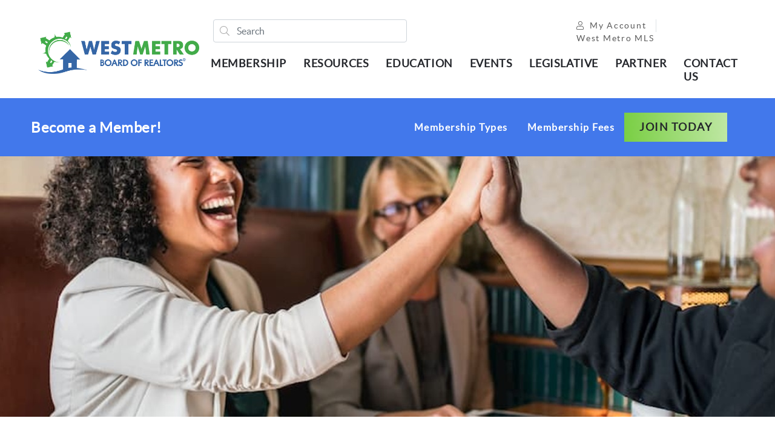

--- FILE ---
content_type: text/html; charset=utf-8
request_url: https://www.westmetrorealtors.com/membership/join/membership/committee-registration
body_size: 10228
content:
 <!DOCTYPE html> <html lang="en"> <head> <link rel="shortcut icon" href="/ResourcePackages/AMAS/assets/dist/images/realtors_favicon.png" /> <meta http-equiv="X-UA-Compatible" content="IE=edge,chrome=1" /> <meta charset="utf-8" /> <meta name="viewport" content="width=device-width, initial-scale=1" /> <meta name="format-detection" content="telephone=no"> <title>
	Committee Registration
</title> <link href="/ResourcePackages/AMAS/assets/dist/css/wmbor.css?t=73910b6985229c67d68e0b0186c9959afbe371b93f6f0fa294f866e3921f4ae1" rel="stylesheet" type="text/css" /> <meta property="og:title" content="Committee Registration" /><meta property="og:type" content="website" /><meta property="og:url" content="https://www.westmetrorealtors.com/membership/join/membership/committee-registration" /><meta property="og:site_name" content="WMBOR" /><script type="text/javascript">
<!-- Google tag (gtag.js) -->
<script async src="https://www.googletagmanager.com/gtag/js?id=G-FZ4PXEMZEW"></script>
<script>
  window.dataLayer = window.dataLayer || [];
  function gtag(){dataLayer.push(arguments);}
  gtag('js', new Date());

  gtag('config', 'G-FZ4PXEMZEW');
</script>
</script><meta name="Generator" content="Sitefinity 15.0.8227.0 DX" /><link rel="canonical" href="https://www.westmetrorealtors.com/membership/join/membership/committee-registration" /></head> <body>  <div> <header> 
<div id="Header_T7AB3D5AE016_Col00" class="sf_colsIn container-fluid" data-sf-element="Container" data-placeholder-label="Container"><div class="curtain"></div>
<div class="row py-2 py-xl-3 px-2 px-md-5 header-nav main-content-wrapper mx-auto position-relative" data-sf-element="Row">
    <div id="Header_T7AB3D5AE032_Col00" class="sf_colsIn col-6 col-sm-3 col-logo" data-sf-element="Column 1" data-placeholder-label="Column 1">
    <a href="/home" title="Open image in original size">
            <div class="text-left position-relative h-100">
        <img src="https://amas-assets-prod.azureedge.net/assets/images/default-source/wmbor/wmbor-logos/west-metro-logo.png?sfvrsn=98379939_14" title="logo" alt="West Metro Board of REALTORS&#174;" class="img-fluid small-logo mx-auto rounded d-md-inline-block mr-0"
             
              />
    </div>

    </a>
 

    </div>
    <div class="col-6 col-sm-9 p-0 nav-wrapper">
        <div class="row mt-md-3" data-sf-element="Row">
            <div id="Header_T7AB3D5AE032_Col01" class="sf_colsIn offset-6 col-3 col-lg-8 offset-lg-0 order-1 col-search p-0" data-sf-element="Column 2" data-placeholder-label="Column 2">


<div>

<div id="has-search" class="form-group has-search pl-2 pt-3 pt-md-0 m-0" role="search">
    <span class="form-control-feedback"><i class="fal fa-search"></i></span>
    <input type="search" title="Search input" placeholder="Search" id="bc2c15b2-ff87-449a-af50-c6d828d21bd1" class="form-control" value="" aria-autocomplete="both" aria-describedby='SearchInfo-1' />
    <div class="search-suggestions position-absolute pr-3 hidden">
        <ul class="suggestions-list">
        </ul>
    </div>
    <span id='SearchInfo-1' aria-hidden="true" hidden>When autocomplete results are available use up and down arrows to review and enter to select.</span>
    <a id="close-search"><i class="fal fa-times align-middle text-light-gray"></i></a>
</div>

<div class="search-sm text-right">
    <div class="pt-3 pt-lg-0">
        <a id="search-toggle">
            <i class="fal fa-search align-middle text-light-gray"></i>
        </a>
    </div>
</div>
<input type="hidden" data-sf-role="resultsUrl" value="/search" />
<input type="hidden" data-sf-role="indexCatalogue" value="wmbor---site-search" />
<input type="hidden" data-sf-role="disableSuggestions" value='false' />
<input type="hidden" data-sf-role="minSuggestionLength" value="3" />
<input type="hidden" data-sf-role="suggestionFields" value="Title,Content" />
<input type="hidden" data-sf-role="language" value="en" />
<input type="hidden" data-sf-role="suggestionsRoute" value="/restapi/search/suggestions" />
<input type="hidden" data-sf-role="searchTextBoxId" value='#bc2c15b2-ff87-449a-af50-c6d828d21bd1' />
<input type="hidden" data-sf-role="searchButtonId" value='#ff1ee32f-4982-4d32-9680-285ba5acaf3c' />

</div>





            </div>
            <div id="Header_T7AB3D5AE032_Col02" class="sf_colsIn col-md-4 order-3 col-account p-0" data-sf-element="Column 3" data-placeholder-label="Column 3">
<div class="sfContentBlock sf-Long-text">
    <div><ul class="nav my-account-capitus"><li class="nav-item border-right"><a data-sf-ec-immutable="" target="_blank" href="https://abrportal.ramcoams.net/" class="nav-link p-0 pl-lg-3 pr-3"><em class="far fa-user fa-1x pr-2"></em>My Account</a></li><li class="nav-item"><a href="https://www.navicamls.net/" target="_blank" data-sf-ec-immutable="" class="nav-link p-0 pl-lg-3 pr-3" data-sf-marked="">West Metro MLS</a></li></ul></div>
 </div>


            </div>
            <div id="Header_T7AB3D5AE032_Col03" class="sf_colsIn col-3 col-lg-12 order-2 col-nav-toggler p-0" data-sf-element="Column 4" data-placeholder-label="Column 4">
<div>
    <nav class="navbar navbar-expand-xl navbar-light bg-transparent p-0 pt-0 pt-xl-3">
        <button class="navbar-toggler border-0 p-0 pt-3 pt-md-0 pr-3 pr-md-0" type="button" data-toggle="collapse" data-target='#navbar-1' aria-controls='navbar-1' aria-expanded="false" aria-label="Toggle navigation">
            <span class="navbar-toggler-icon"></span>
        </button>
        <div class="collapse navbar-collapse" id='navbar-1'>
            <ul class="navbar-nav fixed-dropdown font-lb">
                <li class="nav-item hidden-lg pt-3">
                    <button class="nav-close-button border-0 bg-transparent">
                        <i class="fal fa-times"></i>
                    </button>
                </li>
                <li class="nav-item hidden-lg">
                    <span class="logo-xs">

                    </span>
                </li>
                <li class="dropdown-divider"></li>
        <li class="nav-item dropdown  active">
            <a class="pl-1 pr-4 navbar-spacing nav-link root-nav-link text-uppercase" href="#" id='navbarDropdownMenuLink-1' data-toggle="dropdown" role="button" aria-haspopup="true" aria-expanded="false">
                Membership
                <span class="float-right hidden-lg arrow-down">
                    <i class="fal fa-angle-down"></i>
                </span>
                <span class="float-right hidden-lg arrow-up" style="display: none">
                    <i class="fal fa-angle-up"></i>
                </span>
            </a>
            <ul class="scrollable-navbar dropdown-menu font-l" aria-labelledby='navbarDropdownMenuLink-1'>
                            <li>
                <a class="dropdown-item primary-text py-3 py-lg-3 pr-lg-5 " href="/membership/information" target="_self">Information</a>
            </li>
            <li>
                <a class="dropdown-item primary-text py-3 py-lg-3 pr-lg-5 " href="/membership/benefits" target="_self">Member Benefits</a>
            </li>
                <li>
                    <a class="dropdown-item primary-text py-3 py-lg-3 pr-lg-5 active" href="/membership/join" target="_self">
                        Join WMBOR
                        <span class="right-caret"></span>
                    </a>
                </li>
                <li>
                    <a class="dropdown-item primary-text py-3 py-lg-3 pr-lg-5 " href="/membership/new-member-info" target="_self">
                        New Member Info
                        <span class="right-caret"></span>
                    </a>
                </li>
                <li>
                    <a class="dropdown-item primary-text py-3 py-lg-3 pr-lg-5 " href="/membership/renew" target="_self">
                        Renewal Info
                        <span class="right-caret"></span>
                    </a>
                </li>
            <li>
                <a class="dropdown-item primary-text py-3 py-lg-3 pr-lg-5 " href="/membership/member-login-info" target="_self">Member Login Info</a>
            </li>
            <li>
                <a class="dropdown-item primary-text py-3 py-lg-3 pr-lg-5 " href="/membership/faqs" target="_self">FAQs</a>
            </li>
                <li>
                    <a class="dropdown-item primary-text py-3 py-lg-3 pr-lg-5 " href="/membership/wmbor-committees" target="_self">
                        Join WMBOR Committees
                        <span class="right-caret"></span>
                    </a>
                </li>

            </ul>
        </li>
        <li class="nav-item dropdown  ">
            <a class="pl-1 pr-4 navbar-spacing nav-link root-nav-link text-uppercase" href="#" id='navbarDropdownMenuLink-1' data-toggle="dropdown" role="button" aria-haspopup="true" aria-expanded="false">
                Resources
                <span class="float-right hidden-lg arrow-down">
                    <i class="fal fa-angle-down"></i>
                </span>
                <span class="float-right hidden-lg arrow-up" style="display: none">
                    <i class="fal fa-angle-up"></i>
                </span>
            </a>
            <ul class="scrollable-navbar dropdown-menu font-l" aria-labelledby='navbarDropdownMenuLink-1'>
                            <li>
                <a class="dropdown-item primary-text py-3 py-lg-3 pr-lg-5 " href="/resources/applications-and-forms" target="_self">Applications and Forms</a>
            </li>
                    <div class="dropdown-divider"></div>
                <li class="dropdown-submenu">
                    <p class="secondary-text text-light-gray font-weight-light m-0 py-3 py-lg-3 px-lg-4">Logos &amp; Printable Flyers</p>
                            <a class="dropdown-item primary-text py-3 py-lg-3 pr-lg-5 " target="_self" href="/resources/logos-printable-flyers/wmbor-nar-logos">WMBOR &amp; NAR Logos</a>

                </li>
                    <div class="dropdown-divider"></div>
                <li>
                    <a class="dropdown-item primary-text py-3 py-lg-3 pr-lg-5 " href="/resources/news" target="_self">
                        News
                        <span class="right-caret"></span>
                    </a>
                </li>
            <li>
                <a class="dropdown-item primary-text py-3 py-lg-3 pr-lg-5 " href="/resources/realtor-safety" target="_self">REALTOR&#174; Safety</a>
            </li>
            <li>
                <a class="dropdown-item primary-text py-3 py-lg-3 pr-lg-5 " href="/resources/the-realtor-difference" target="_self">The REALTOR&#174; Difference</a>
            </li>
            <li>
                <a class="dropdown-item primary-text py-3 py-lg-3 pr-lg-5 " href="/resources/young-professionals-network" target="_self">Young Professionals Network</a>
            </li>
            <li>
                <a class="dropdown-item primary-text py-3 py-lg-3 pr-lg-5 " href="/resources/professional-standards" target="_self">Professional Standards</a>
            </li>
                <li>
                    <a class="dropdown-item primary-text py-3 py-lg-3 pr-lg-5 " href="/resources/member-communications" target="_self">
                        Member Communications
                        <span class="right-caret"></span>
                    </a>
                </li>
            <li>
                <a class="dropdown-item primary-text py-3 py-lg-3 pr-lg-5 " href="/resources/member-listservs" target="_self">Member Listservs</a>
            </li>
            <li>
                <a class="dropdown-item primary-text py-3 py-lg-3 pr-lg-5 " href="/resources/helpful-links" target="_self">Helpful Links</a>
            </li>
            <li>
                <a class="dropdown-item primary-text py-3 py-lg-3 pr-lg-5 " href="/resources/open-houses" target="_self">Open Houses</a>
            </li>
            <li>
                <a class="dropdown-item primary-text py-3 py-lg-3 pr-lg-5 " href="/resources/chooselocal" target="_self">#CHOOSELOCAL</a>
            </li>

            </ul>
        </li>
        <li class="nav-item dropdown  ">
            <a class="pl-1 pr-4 navbar-spacing nav-link root-nav-link text-uppercase" href="#" id='navbarDropdownMenuLink-1' data-toggle="dropdown" role="button" aria-haspopup="true" aria-expanded="false">
                Education
                <span class="float-right hidden-lg arrow-down">
                    <i class="fal fa-angle-down"></i>
                </span>
                <span class="float-right hidden-lg arrow-up" style="display: none">
                    <i class="fal fa-angle-up"></i>
                </span>
            </a>
            <ul class="scrollable-navbar dropdown-menu font-l" aria-labelledby='navbarDropdownMenuLink-1'>
                            <li>
                <a class="dropdown-item primary-text py-3 py-lg-3 pr-lg-5 " href="/education/education-calendar" target="_self">Upcoming Education</a>
            </li>
            <li>
                <a class="dropdown-item primary-text py-3 py-lg-3 pr-lg-5 " href="/education/benefits" target="_self">Education Benefits</a>
            </li>
            <li>
                <a class="dropdown-item primary-text py-3 py-lg-3 pr-lg-5 " href="/education/code-of-ethics-training" target="_self">Code of Ethics Training</a>
            </li>
            <li>
                <a class="dropdown-item primary-text py-3 py-lg-3 pr-lg-5 " href="/education/fair-housing-training" target="_self">Fair Housing Training</a>
            </li>
            <li>
                <a class="dropdown-item primary-text py-3 py-lg-3 pr-lg-5 " href="/education/theceshop" target="_self">The CE Shop</a>
            </li>

            </ul>
        </li>
        <li class="nav-item dropdown  ">
            <a class="pl-1 pr-4 navbar-spacing nav-link root-nav-link text-uppercase" href="#" id='navbarDropdownMenuLink-1' data-toggle="dropdown" role="button" aria-haspopup="true" aria-expanded="false">
                Events
                <span class="float-right hidden-lg arrow-down">
                    <i class="fal fa-angle-down"></i>
                </span>
                <span class="float-right hidden-lg arrow-up" style="display: none">
                    <i class="fal fa-angle-up"></i>
                </span>
            </a>
            <ul class="scrollable-navbar dropdown-menu font-l" aria-labelledby='navbarDropdownMenuLink-1'>
                                <li>
                    <a class="dropdown-item primary-text py-3 py-lg-3 pr-lg-5 " href="/events/all-events" target="_self">
                        Events Calendar
                        <span class="right-caret"></span>
                    </a>
                </li>
                    <div class="dropdown-divider"></div>
                <li class="dropdown-submenu">
                    <p class="secondary-text text-light-gray font-weight-light m-0 py-3 py-lg-3 px-lg-4">Award Events</p>
                            <a class="dropdown-item primary-text py-3 py-lg-3 pr-lg-5 " target="_self" href="/events/award-events/awards">Annual Awards</a>
        <a class="dropdown-item primary-text py-3 py-lg-3 pr-lg-5 " target="_self" href="/events/award-events/top-producers">Top Producers</a>

                </li>
                    <div class="dropdown-divider"></div>
            <li>
                <a class="dropdown-item primary-text py-3 py-lg-3 pr-lg-5 " href="/events/little-free-pantry" target="_self">Little Free Pantry</a>
            </li>

            </ul>
        </li>
        <li class="nav-item dropdown  ">
            <a class="pl-1 pr-4 navbar-spacing nav-link root-nav-link text-uppercase" href="#" id='navbarDropdownMenuLink-1' data-toggle="dropdown" role="button" aria-haspopup="true" aria-expanded="false">
                Legislative
                <span class="float-right hidden-lg arrow-down">
                    <i class="fal fa-angle-down"></i>
                </span>
                <span class="float-right hidden-lg arrow-up" style="display: none">
                    <i class="fal fa-angle-up"></i>
                </span>
            </a>
            <ul class="scrollable-navbar dropdown-menu font-l" aria-labelledby='navbarDropdownMenuLink-1'>
                            <li>
                <a class="dropdown-item primary-text py-3 py-lg-3 pr-lg-5 " href="/legislative/issues" target="_self">Issues</a>
            </li>
                <li>
                    <a class="dropdown-item primary-text py-3 py-lg-3 pr-lg-5 " href="/legislative/grassroot-activities" target="_self">
                        Grassroot Activities
                        <span class="right-caret"></span>
                    </a>
                </li>
                <li>
                    <a class="dropdown-item primary-text py-3 py-lg-3 pr-lg-5 " href="/legislative/rpac" target="_self">
                        About RPAC
                        <span class="right-caret"></span>
                    </a>
                </li>
            <li>
                <a class="dropdown-item primary-text py-3 py-lg-3 pr-lg-5 " href="/legislative/additional-resources" target="_self">Additional Resources</a>
            </li>
            <li>
                <a class="dropdown-item primary-text py-3 py-lg-3 pr-lg-5 " href="/legislative/litigation-faqs" target="_self">Litigation FAQs</a>
            </li>

            </ul>
        </li>
        <li class="nav-item dropdown  ">
            <a class="pl-1 pr-4 navbar-spacing nav-link root-nav-link text-uppercase" href="#" id='navbarDropdownMenuLink-1' data-toggle="dropdown" role="button" aria-haspopup="true" aria-expanded="false">
                Partner
                <span class="float-right hidden-lg arrow-down">
                    <i class="fal fa-angle-down"></i>
                </span>
                <span class="float-right hidden-lg arrow-up" style="display: none">
                    <i class="fal fa-angle-up"></i>
                </span>
            </a>
            <ul class="scrollable-navbar dropdown-menu font-l" aria-labelledby='navbarDropdownMenuLink-1'>
                            <li>
                <a class="dropdown-item primary-text py-3 py-lg-3 pr-lg-5 " href="/partnership/partner" target="_self">Program Info &amp; Contact</a>
            </li>
            <li>
                <a class="dropdown-item primary-text py-3 py-lg-3 pr-lg-5 " href="/partnership/benefits" target="_self">Partner Benefits</a>
            </li>
            <li>
                <a class="dropdown-item primary-text py-3 py-lg-3 pr-lg-5 " href="/partnership/partners" target="_self">Current Partners</a>
            </li>
            <li>
                <a class="dropdown-item primary-text py-3 py-lg-3 pr-lg-5 " href="/partnership/become-a-partner" target="_blank">Become a Partner</a>
            </li>

            </ul>
        </li>
        <li class="nav-item dropdown float-lg-right ">
            <a class="pl-1 pr-4 navbar-spacing nav-link root-nav-link text-uppercase" href="#" id='navbarDropdownMenuLink-1' data-toggle="dropdown" role="button" aria-haspopup="true" aria-expanded="false">
                Contact Us
                <span class="float-right hidden-lg arrow-down">
                    <i class="fal fa-angle-down"></i>
                </span>
                <span class="float-right hidden-lg arrow-up" style="display: none">
                    <i class="fal fa-angle-up"></i>
                </span>
            </a>
            <ul class="scrollable-navbar dropdown-menu font-l" aria-labelledby='navbarDropdownMenuLink-1'>
                            <li>
                <a class="dropdown-item primary-text py-3 py-lg-3 pr-lg-5 " href="/contact/staff" target="_self">Staff</a>
            </li>
            <li>
                <a class="dropdown-item primary-text py-3 py-lg-3 pr-lg-5 " href="/contact/bod" target="_self">Board of Directors</a>
            </li>
            <li>
                <a class="dropdown-item primary-text py-3 py-lg-3 pr-lg-5 " href="/contact/committee-chairs" target="_self">Committee Chairs</a>
            </li>
            <li>
                <a class="dropdown-item primary-text py-3 py-lg-3 pr-lg-5 " href="/contact/realtors" target="_self">REALTORS&#174;</a>
            </li>
            <li>
                <a class="dropdown-item primary-text py-3 py-lg-3 pr-lg-5 " href="/contact/about-wmbor" target="_self">About WMBOR</a>
            </li>
            <li>
                <a class="dropdown-item primary-text py-3 py-lg-3 pr-lg-5 " href="/contact/contact-us" target="_self">Contact Us</a>
            </li>

            </ul>
        </li>
                <li class="visible-sm-only hidden-lg">

                </li>
            </ul>
        </div>
    </nav>
</div>












            </div>
        </div>
    </div>
</div>

</div>


 </header> <main> 

<div class="bg-primary">
    <div class="row pr-3">
        <div class="col-sm-12">
                <div class="secondary-nav-container">
                    <nav class="navbar navbar-expand-lg-custom navbar-light second-nav py-4 py-md-4 secondary-nav-padding">
                        <a class="navbar-brand text-white heading-4-text">Become a Member!</a>
                        <div class="navbar-collapse">
                            <ul class="navbar-nav m-auto m-lg-0 ml-lg-auto text-center">
    <li class="nav-item">
        <a class="nav-link text-white secondary-text mx-1 mx-sm-2" href="/membership/join/membership-types" target="_self">Membership Types</a>
    </li>
    <li class="nav-item">
        <a class="nav-link text-white secondary-text mx-1 mx-sm-2" href="/membership/join/membership-fees" target="_self">Membership Fees</a>
    </li>
                            </ul>

                                <a class="promo-button-width btn a-button a-button-secondary border-0 rounded-0 font-weight-bold my-2 my-lg-0 text-dark text-uppercase" href="/membership/join/join-today" target="_blank">Join Today</a>
                        </div>
                    </nav>
                </div>
        </div>
    </div>
</div>


    <div class="hero-image" style="background:url(https://amas-assets-prod.azureedge.net/assets/images/default-source/cards/common/adult-blond-hair-businesswomen.tmb-hero.jpg?sfvrsn=cb2cf546_3)" alt="adult-blond-hair-businesswomen">
        
    </div>
<div class="container-fluid">
    <div id="Content_C025_Col00" class="sf_colsIn main-content-wrapper" data-sf-element="Container" data-placeholder-label="Main Content Block">
<div class="sfContentBlock sf-Long-text no-space-down">
    <h1>JOIN TODAY</h1><h3>How do I become a Member?</h3><p>The West Metro Board of REALTORS® has one (1) member type: REALTOR® (person holding an active real estate or appraisal license). For more
    information on membership types and fees, <a href="/membership/join/membership-types">click here</a>.</p><p>To become a member, you will need to complete an application and pay the appropriate membership fees. Additionally, REALTORS® must complete (3) new member training requirements within 6 months. For more information, <a href="/membership/new-member-info/orientation">click here</a>.</p><h3>How do I complete an Application?</h3><p><strong>Online</strong> - Please use the online application link below to apply for membership.</p><p><span style="background-color: rgba(0, 0, 0, 0); color: inherit; font-family: inherit; text-align: inherit; text-transform: inherit; word-spacing: normal; caret-color: auto; white-space: inherit; font-size: inherit">Applicants may opt to pay membership dues by check instead of a credit card.</span><br>If paying by check, please remit payment to:<br>West Metro Board of REALTORS®<br>5784 Lake Forrest Dr.<br>Atlanta, GA 30328</p><p>Please note: All applications will be processed in the order with which they are received. Upon completion of your application and provisional membership, you will receive a welcome email that contains your account login, member M1 number (NRDS ID), instructions
    on retrieving your receipt, and explanation of new member training requirements (if applicable). REALTOR® type members will use their active ID number provided in the welcome email to access member benefits along with GAR forms.</p><p>We greatly appreciate your interest in becoming a member of the West Metro Board of REALTORS®. Should you have any questions please call 770.832.0804 or email <a href="mailto:membership@westmetrorealtors.com">membership@westmetrorealtors.com</a>.</p>
 </div>


    </div>
</div>
<div class="container-fluid bg-light">
    <div id="Content_C024_Col00" class="sf_colsIn main-content-wrapper" data-sf-element="Container" data-placeholder-label="Light Gray Color Block"><div class="row" data-sf-element="Row">
    <div id="Content_C054_Col00" class="sf_colsIn col-lg-12" data-sf-element="Column 1" data-placeholder-label="Column 1">
<div class="sfContentBlock sf-Long-text">
    <h2>MEMBERSHIP TYPES &amp; FEES</h2><p>In order to join the Association, you will need to pay the prorated amount of your membership fees and an application fee. WMBOR's,&nbsp;GAR's and NAR's fiscal cycles run January 1 - December 31.</p><p><strong><span style="color: rgba(255, 0, 0, 1)">New REALTOR<sup>®</sup> members will pay a $25 application fee in addition to the annual fee listed.</span></strong></p>
 </div>

    </div>
</div>
<div class="row" data-sf-element="Row">
    <div id="Content_C060_Col00" class="sf_colsIn col-lg-6" data-sf-element="Column 1" data-placeholder-label="Column 1"><div class="text-center bg-white shadow fee-card p-3 p-md-5 mt-3">
    <p class="primary-text text-uppercase">REALTOR® Member</p>
    <div class="pt-3">
        <sup class="heading-2-text">&#x24;</sup><span class="xl-text">508</span><sub class="heading-5-text text-light-gray">/yr</sub>
    </div>
    <p class="primary-text text-dark-gray pt-3">
        A REALTOR® is defined as an individual who holds an active real estate or appraiser's license.<br>
<br>
REALTORS® also hold membership with the Georgia Association of REALTORS® (GAR) and the National Association of REALTORS® (NAR).
    </p>
    <div class="dropdown pt-3">
        <button class="btn button-transparent text-light-gray secondary-text font-weight-light line-hs dropdown-toggle  text-uppercase" type="button" id="dropdownMenuButton" data-toggle="dropdown" aria-haspopup="true" aria-expanded="false">
            JOIN IN Jan
        </button>
            <div class="dropdown-menu" aria-labelledby="dropdownMenuButton">
                <a href="https://www.boardofrealtors.net/membershipapplication/wmbor" class="dropdown-item">
                    Feb &#x24;470
                </a>
                <a href="https://www.boardofrealtors.net/membershipapplication/wmbor" class="dropdown-item">
                    Mar &#x24;432
                </a>
                <a href="https://www.boardofrealtors.net/membershipapplication/wmbor" class="dropdown-item">
                    Apr &#x24;394
                </a>
                <a href="https://www.boardofrealtors.net/membershipapplication/wmbor" class="dropdown-item">
                    May &#x24;354
                </a>
                <a href="https://www.boardofrealtors.net/membershipapplication/wmbor" class="dropdown-item">
                    Jun &#x24;316
                </a>
                <a href="https://www.boardofrealtors.net/membershipapplication/wmbor" class="dropdown-item">
                    Jul &#x24;278
                </a>
                <a href="https://www.boardofrealtors.net/membershipapplication/wmbor" class="dropdown-item">
                    Aug &#x24;240
                </a>
                <a href="https://www.boardofrealtors.net/membershipapplication/wmbor" class="dropdown-item">
                    Sep &#x24;201
                </a>
                <a href="https://www.boardofrealtors.net/membershipapplication/wmbor" class="dropdown-item">
                    Oct &#x24;163
                </a>
                <a href="https://www.boardofrealtors.net/membershipapplication/wmbor" class="dropdown-item">
                    Nov &#x24;508
                </a>
                <a href="https://www.boardofrealtors.net/membershipapplication/wmbor" class="dropdown-item">
                    Dec &#x24;508
                </a>
            </div>
    </div>
    <p class="secondary-text font-weight-light pt-1 text-am-black line-hs">&#x24;508</p>
        <div class="card-footer border-0 bg-white">
            <a class="btn border-0 rounded-0 text-white a-button a-button-primary text-uppercase" href="https://www.boardofrealtors.net/membershipapplication/wmbor">
                Join Now
            </a>
        </div>
</div>
    </div>
    <div id="Content_C060_Col01" class="sf_colsIn col-lg-6" data-sf-element="Column 2" data-placeholder-label="Column 2">
<div >
    <h3 >
        Committee Registration
    </h3>
    <div>
        Feb 1, 2021, 03:47 AM
        
    </div>
    
    

<div>
    <strong> Title :</strong>

    <span >Committee Registration</span>    
</div>



<div>
    <strong> Subtitle :</strong>

    <span ></span>    
</div>



<div>
    <strong> Select a choice :</strong>

        <span >
            Form
        </span>
</div>



<div class="sf-Long-text" ></div>

    

    
</div>
    </div>
</div>


    </div>
</div>
<div class="container-fluid bg-secondary">
    <div id="Content_C026_Col00" class="sf_colsIn main-content-wrapper" data-sf-element="Container" data-placeholder-label="Secondary Color Block">
<div class="container-fluid py-2 py-md-5">
    <div class="row">
        <div class="col-sm-12">
            <h2 class="heading-3-text text-uppercase pb-3">Steps to Becoming a REALTOR® Member</h2>
        </div>
            <div class="col-sm-12 col-md-6">
                <div class="row mt-3">
                    <div class="col-sm-12 col-md-1 join-now-extender px-0">
                        <div class="number-box text-dark bg-white align-top m-auto">
                            <span>1</span>
                        </div>
                    </div>
                    <div class="col-sm-12 col-md-10 steps-content">
                        <strong>SUBMIT</strong> a completed application with the appropriate membership fee.
                    </div>
                </div>
            </div>
            <div class="col-sm-12 col-md-6">
                <div class="row mt-3">
                    <div class="col-sm-12 col-md-1 join-now-extender px-0">
                        <div class="number-box text-dark bg-white align-top m-auto">
                            <span>2</span>
                        </div>
                    </div>
                    <div class="col-sm-12 col-md-10 steps-content">
                        <strong>ATTEND</strong> New Member Orientation within the first six months of membership.
                    </div>
                </div>
            </div>
            <div class="col-sm-12 col-md-6">
                <div class="row mt-3">
                    <div class="col-sm-12 col-md-1 join-now-extender px-0">
                        <div class="number-box text-dark bg-white align-top m-auto">
                            <span>3</span>
                        </div>
                    </div>
                    <div class="col-sm-12 col-md-10 steps-content">
                        <strong>COMPLETE</strong> a NAR-approved Code of Ethics training course within the first six months of membership.
                    </div>
                </div>
            </div>
            <div class="col-sm-12 col-md-6">
                <div class="row mt-3">
                    <div class="col-sm-12 col-md-1 join-now-extender px-0">
                        <div class="number-box text-dark bg-white align-top m-auto">
                            <span>4</span>
                        </div>
                    </div>
                    <div class="col-sm-12 col-md-10 steps-content">
                        <strong>COMPLETE</strong> a NAR-approved Fair Housing / Anti-Bias training course within the first six months of membership.
                    </div>
                </div>
            </div>
            <div class="col-sm-12 col-md-6">
                <div class="row mt-3">
                    <div class="col-sm-12 col-md-1 join-now-extender px-0">
                        <div class="number-box text-dark bg-white align-top m-auto">
                            <span>5</span>
                        </div>
                    </div>
                    <div class="col-sm-12 col-md-10 steps-content">
                        <strong>NOTIFY US</strong> with proof of your Code of Ethics and Fair Housing training completions if the courses were not completed through the Association or NAR.
                    </div>
                </div>
            </div>
    </div>
</div>

    </div>
</div>
<div class="container-fluid bg-secondary-light-50">
    <div id="Content_C058_Col00" class="sf_colsIn main-content-wrapper" data-sf-element="Container" data-placeholder-label="Secondary Color Block">
<div class="sfContentBlock sf-Long-text">
    <h2>Becoming a REALTOR®</h2><p>A real estate agent is a REALTOR® when he or she becomes a member of the NATIONAL ASSOCIATION of REALTORS®, The Voice for Real Estate, the world's largest professional association. The term REALTOR® is a registered collective membership mark that identifies a real estate professional who is a member of the NATIONAL ASSOCIATION of REALTORS® who subscribes to its strict  <a target="_blank" data-sf-ec-immutable="" href="https://www.nar.realtor/about-nar/governing-documents/the-code-of-ethics">Code of Ethics</a>&nbsp;and commits to <a href="https://www.nar.realtor/fair-housing" data-sf-marked="" data-sf-ec-immutable="">Fair Housing</a>.&nbsp;When you join a local REALTOR® association, you automatically become a member of that association's state association and the National Association of REALTORS®.</p><h4>Use of the term REALTOR®</h4><p>It is important for all the Board's members to review their current usage of the term and make sure that it is done in a proper manner and is not in violation of the trademark.</p><p><a data-sf-marked="" target="_blank" data-sf-ec-immutable="" href="https://www.nar.realtor/membership-marks-manual/license-to-use-the-marks">Please click here for more information »</a></p>
 </div>


    </div>
</div>
 </main> <footer> 
<div class="container-fluid bg-dark text-left">
    <div class="row p-2 p-md-5" data-sf-element="Row">
        <div id="Footer_T7AB3D5AE033_Col00" class="sf_colsIn col-sm-12 col-md-3 mt-4 mt-md-0" data-sf-element="Column 1" data-placeholder-label="Column 1">




<div>
    <ul class="nav flex-column">
        <li class="nav-item ">
            <a class="nav-link root-nav-link root-nav-link-light text-uppercase" href="#" id='navbarDropdownMenuLink-2' data-toggle="dropdown" role="button" aria-haspopup="true" aria-expanded="false">About Us</a>
                        <li>
                <a class="nav-link nav-link-gray " href="/about-us/about-wmbor" target="_self">About WMBOR</a>
            </li>
            <li>
                <a class="nav-link nav-link-gray " href="/about-us/privacy-policy" target="_self">Privacy Policy</a>
            </li>
            <li>
                <a class="nav-link nav-link-gray " href="/about-us/ethics-complaint" target="_self">Ethics Complaint</a>
            </li>

        </li>
    </ul>
</div>











           
        </div>
        <div id="Footer_T7AB3D5AE033_Col01" class="sf_colsIn col-sm-12 col-md-3 mt-4 mt-md-0" data-sf-element="Column 2" data-placeholder-label="Column 2">




<div>
    <ul class="nav flex-column">
        <li class="nav-item ">
            <a class="nav-link root-nav-link root-nav-link-light text-uppercase" href="#" id='navbarDropdownMenuLink-3' data-toggle="dropdown" role="button" aria-haspopup="true" aria-expanded="false">Our Team</a>
                        <li>
                <a class="nav-link nav-link-gray " href="/our-team/staff" target="_self">Staff</a>
            </li>
            <li>
                <a class="nav-link nav-link-gray " href="/our-team/bod" target="_self">Board of Directors</a>
            </li>
            <li>
                <a class="nav-link nav-link-gray " href="/our-team/committee-chairs" target="_self">Committee Chairs</a>
            </li>

        </li>
    </ul>
</div>











            
        </div>
        <div id="Footer_T7AB3D5AE033_Col02" class="sf_colsIn col-sm-12 col-md-3 mt-4 mt-md-0" data-sf-element="Column 3" data-placeholder-label="Column 3">




<div>
    <ul class="nav flex-column">
        <li class="nav-item ">
            <a class="nav-link root-nav-link root-nav-link-light text-uppercase" href="#" id='navbarDropdownMenuLink-4' data-toggle="dropdown" role="button" aria-haspopup="true" aria-expanded="false">All Events</a>
                        <li>
                <a class="nav-link nav-link-gray " href="/events/all-events/google-calendar" target="_self">Google Calendar</a>
            </li>

        </li>
    <li>
        <a class="nav-link nav-link-gray active" href="/membership/join" target="_self">Join WMBOR</a>
    </li>
    <li>
        <a class="nav-link nav-link-gray " href="/membership/renew" target="_self">Renewal Info</a>
    </li>
    <li>
        <a class="nav-link nav-link-gray " href="/membership/faqs" target="_self">FAQs</a>
    </li>
    </ul>
</div>











            
        </div>
        <div id="Footer_T7AB3D5AE033_Col03" class="sf_colsIn col-12 col-sm-6 col-md-3 mt-4 mt-md-0 mb-4 mb-md-4" data-sf-element="Column 4" data-placeholder-label="Column 4">
<div class="sfContentBlock sf-Long-text">
    <ul class="social-media-list border px-2 pt-2 pb-1"><li class="align-middle"><span class="align-middle root-nav-link root-nav-link-light d-sm-block d-md-inline-block">FOLLOW US</span>
 </li><li><a href="https://www.facebook.com/westmetrorealtors" target="_blank"><i class="fab fa-facebook-f fa-1x pl-1 pr-1 text-white text-center align-text-top"></i></a>
 </li><li><a href="https://www.instagram.com/westmetrorealtors" target="_blank"><i class="fab fa-instagram fa-1x pl-1 pr-1 text-white text-center align-text-top"></i></a>
 </li></ul>
 </div>

           
        </div>
    </div>
    <div class="row border-top border-top-gray-light mr-2 ml-2 mr-md-5 ml-md-5" data-sf-element="Row">
        <div id="Footer_T7AB3D5AE033_Col04" class="sf_colsIn col-sm-12 col-md-2 p-3 text-center" data-sf-element="Column 5" data-placeholder-label="Column 5">
    <a href="/home" title="Open image in original size">
            <div class="text-left">
        <img src="https://amas-assets-prod.azureedge.net/assets/images/default-source/wmbor/wmbor-logos/west-metro-logo-reverse653f9fd1-6c56-42e8-b3bb-bc524cfd8487.png?sfvrsn=12fddf04_5" title="logo-white" alt="logo-white" class="mx-auto rounded footer-logo"
             
              />
    </div>

    </a>
 
         
        </div>
        <div id="Footer_T7AB3D5AE033_Col05" class="sf_colsIn col-sm-12 offset-md-5 col-md-5 p-0 text-left text-md-right" data-sf-element="Column 6" data-placeholder-label="Column 6">
<div class="sfContentBlock sf-Long-text">
    <p class="mt-4 copyright">© 2023 West Metro Board of REALTORS®. All rights reserved.</p>
 </div>

            
        </div>
    </div>
</div>


<!-- Start of HubSpot Embed Code -->
<script type="text/javascript" id="hs-script-loader" async defer src="//js.hs-scripts.com/24056875.js?businessUnitId=1720525"></script>
<!-- End of HubSpot Embed Code --> </footer> </div> <script src="/ResourcePackages/AMAS/assets/dist/js/vendor.bundle.js?t=73910b6985229c67d68e0b0186c9959afbe371b93f6f0fa294f866e3921f4ae1" type="text/javascript"></script><script src="/ResourcePackages/AMAS/assets/dist/js/main.js?t=73910b6985229c67d68e0b0186c9959afbe371b93f6f0fa294f866e3921f4ae1" type="text/javascript"></script>  </body> </html>